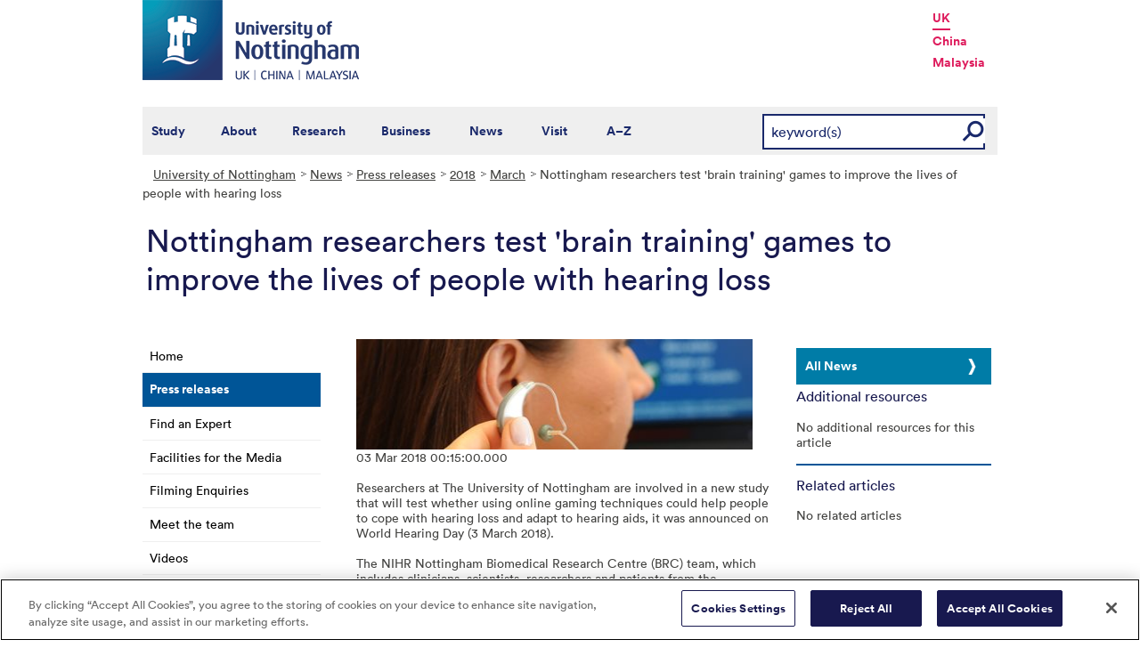

--- FILE ---
content_type: text/html; charset=utf-8
request_url: https://www.nottingham.ac.uk/news/pressreleases/2018/march/nottingham-researchers-test-brain-training-games-to-improve-the-lives-of-people-with-hearing-loss.aspx
body_size: 18974
content:
<!DOCTYPE html>
<html lang="en-GB">
<head><meta charset="utf-8"><title>
	Nottingham researchers test 'brain training' games to improve the lives of people with hearing loss - The University of Nottingham
</title>
    
    
    
    

    <meta name="GENERATOR" content="Contensis CMS Version 15.2" />
<meta name="Description" content="Researchers at The University of Nottingham are involved in a new study that will test whether using online gaming techniques could help people to cope with hearing loss and adapt to hearing aids, it was announced on World Hearing Day (3 March 2018)." />


<link href="/siteelements/stylesheets/variations/commsnews.css?version=9204729" rel="stylesheet" type="text/css" />
<link href="/siteelements/stylesheets/global.css?version=9599397" rel="stylesheet" type="text/css" />
<link href="/siteelements/stylesheets/variations/newsarchive.css?version=954120" rel="stylesheet" type="text/css" />
<link href="/siteelements/stylesheets/variations/uonblue-nonschooltemplate.css?version=9084789" rel="stylesheet" type="text/css" />
<link href="/SiteElements/Stylesheets/print.css?version=9320377" rel="stylesheet" type="text/css" media="print" />
		<script  type="text/javascript" src="/WebResource.axd?d=PjUm9HYMtFaBv1w8LgD13UIzsrcgJRMlHl1KVAzF2AgEiZAQn_RB8q1D-OpipawIamHu-r6UwDtePXpIVa2V6pnJ_gcL_OhkiR9WkXq50FLfVzbD0&amp;t=639039891107561243&amp;build=171154"></script>

<script type="text/javascript">
//<![CDATA[

if (typeof(window.$j) == 'undefined') { window.$j = $; }
window.$j.register = function(name) {if (!this._components){this._components = {};} this._components[name] = true;};
window.$j.isRegistered = function(name) { if (!this._components) { return false; } return !!(this._components[name]); };
window.$j.requires = function(name) { if (!this.isRegistered(name)) { alert('JQuery Extension " ' + name + '" not registered'); }};
if (typeof(jQuery.fn.setArray) == 'undefined') { jQuery.fn.setArray = function( elems ) { this.length = 0; jQuery.fn.push.apply(this, elems); return this; }};
//]]>
</script>
		<script  type="text/javascript" src="/SiteElements/Javascript/generic-showhide.js?version=9575992&amp;build=171154"></script>
		<script  type="text/javascript" src="/SiteElements/Javascript/SearchViaRedirect.js?version=9433015&amp;build=171154"></script>
		<script  type="text/javascript" src="/WebResource.axd?d=OozuXO3CZcznY5_HBlD7JEA9F2qGhlrX2IhwQFN-lrgXHPhEZ-7U6izA47dbImOlSiTgFs0MfMjS0MV2U9KsPmRtVPG6g9DO9a32a6Rjpgbh3OhyI3oSuowv6xRcWgMLgKWOyQ2&amp;t=637711427225386932&amp;build=171154"></script>
		<script  type="text/javascript" src="/WebResource.axd?d=dJpsuNwIlB8SqOiyKI8E5NW9X0o0Hp_bk2Lau5pP-uHonWeSUM4BQp0rnTdv7Pkz3MbZDlypsFTWpWUQ4oFf9x0eaV982p6pEygy3KfiKUAzBOiq2jnHgW4vO75CDvnCAca_nA2&amp;t=637711427225386932&amp;build=171154"></script>
		<script  type="text/javascript" src="/WebResource.axd?d=EbKF5YBj5urLPemy8r6DWgZPmLoHMtWQ7IVVgYLAAchuAN6HBVaHzcWEklWQlH210i0PVs0slT2-FU3qAcqfoCDAOjpUmySSucDo9Br9Wwz5xU2hc_JYnItHlP9FFy1fR3xhaQ2&amp;t=637711427225386932&amp;build=171154"></script>
<!--
ControlID:RelatedItemsasStandardList of type CMS_API.WebUI.WebControls.RelatedItemsAsStandardList has set the maximum duration to 3600 seconds
ControlID:__Page of type ASP.news_pressreleases_2018_march_nottingham_researchers_test_brain_training_games_to_improve_the_lives_of_people_with_hearing_loss_aspx has set the maximum duration to 3600 seconds
Cache Enabled using rule ControlID:RelatedItemsasStandardList of type CMS_API.WebUI.WebControls.RelatedItemsAsStandardList has set the maximum duration to 3600 seconds
Cache Page Render Time 20/01/2026 09:00:18

--><!-- OneTrust Cookies Consent Notice start for www.nottingham.ac.uk -->
<script type="text/javascript" src="https://cdn-ukwest.onetrust.com/consent/8d94c393-ee7d-4ad5-95e8-bc88408adffd/OtAutoBlock.js" ></script>
<script src="https://cdn-ukwest.onetrust.com/scripttemplates/otSDKStub.js"  type="text/javascript" charset="UTF-8" data-domain-script="8d94c393-ee7d-4ad5-95e8-bc88408adffd" ></script>
<script type="text/javascript">
function OptanonWrapper() { }
</script>
<!-- OneTrust Cookies Consent Notice end for www.nottingham.ac.uk -->

<script type="text/javascript" src="/SiteElements/Javascript/aadatalayer.js"></script>

<meta name="viewport" content="width=device-width, initial-scale=1" /> 

<!--[if lte IE 7]><link rel="stylesheet" type="text/css" media="screen" href="/SiteElements/StyleSheets/ie.css" /><![endif]--> 
<!--[if lte IE 6]><script type="text/javascript">document.createElement("abbr");</script><![endif]--> 
<!--[if lte IE 6]><script type="text/javascript" src="/SiteElements/Javascript/jqueryifixpng.js"></script><![endif]--> 

<link rel="stylesheet" type="text/css" media="screen" href="/SiteElements/Stylesheets/Responsive.css?version=nocache" /> 

<link rel="image_src" href="https://www.nottingham.ac.uk/siteelements/images/img-src.jpg" /> 

<script type="text/javascript" src="/SiteElements/Javascript/global.js"></script> 
<script type="text/javascript" src="/SiteElements/Javascript/internal.js"></script> 
<script type="text/javascript" src="/SiteElements/Javascript/uon-ui.js"></script> 

<!-- Responsive LeftHandNav. Load the plugin --> 
<script src="/siteelements/javascript/slicknav.js"></script> 
<script type="text/javascript"> $(document).ready(function(){ if ($('#main').length) { $('#NavDiv .sys_simpleListMenu').slicknav({ prependTo:'#main', allowParentLinks: 'true' }); } else { $('#NavDiv .sys_simpleListMenu').slicknav({ prependTo:'#toolBar', allowParentLinks: 'true' }); } }); </script> 

<style>.async-hide { opacity: 0 !important} </style> 

<!-- Google Tag Manager --> <noscript><iframe src="//www.googletagmanager.com/ns.html?id=GTM-TKR69X" height="0" width="0" style="display:none;visibility:hidden" title="Google Tag Manager"></iframe></noscript> <script>(function(w,d,s,l,i){w[l]=w[l]||[];w[l].push({'gtm.start': new Date().getTime(),event:'gtm.js'});var f=d.getElementsByTagName(s)[0], j=d.createElement(s),dl=l!='dataLayer'?'&l='+l:'';j.async=true;j.src= '//www.googletagmanager.com/gtm.js?id='+i+dl;f.parentNode.insertBefore(j,f); })(window,document,'script','dataLayer','GTM-TKR69X');</script> <!-- End Google Tag Manager -->

<script type="text/javascript" src="/SiteElements/Javascript/gecko-cookie.js"></script></head>
<body>    
    <form method="post" action="/news/pressreleases/2018/march/nottingham-researchers-test-brain-training-games-to-improve-the-lives-of-people-with-hearing-loss.aspx" id="form1">
<div class="aspNetHidden">
<input type="hidden" name="ScriptManager_HiddenField" id="ScriptManager_HiddenField" value="" />
<input type="hidden" name="__EVENTTARGET" id="__EVENTTARGET" value="" />
<input type="hidden" name="__EVENTARGUMENT" id="__EVENTARGUMENT" value="" />
<input type="hidden" name="__VIEWSTATE" id="__VIEWSTATE" value="k8wm4qMldybDVzXrnZ2O+JR8wBsiudKQgjIwVXYb/[base64]/spt5PYvBOcKfdWrTk5vu2XaSc77aJuAVEQxjvkiDQWgeiu/[base64]/L3rZtYA0wOMdp5tr3QnEv0XVrlnV5/5IzTrjXIGE0ekhW2HfRFxT80wRrx5Ow6HREWau77jr33WvVdUqDkjCc4zBTrHoKmP9wDWlrk088ucL+7W5ESFemj3FTCJVnyaG3iVmGSTgF5li3t4GcmYzOyylWanvZ26JLnbDbJuBQIx5Ulnt7X8sol9ZsX3xLEfjc/S3oBQmFMEhjKBXaALhMiN9gSUm1z/EgU7mzYpBHdgI9+wevK6UvlMKWImIEtV94LEF0j52otpFDaHbfPUkBP0aKxxGKt4fVyB/kOSnrhy2vbuRzi4GYYrmBdPH2Iu2gLx7FOG5kTquHtVwoq+MOvhq4B5lHduSbdw7OlQb4JRyR0QFUvrLyIhLFBLvk2GrgPnddekU/duh5uJIRdoKNpFTGHCuhlEuexAmBM551nOBgk9ijMPv/ROmO92m+f5Z7CKBsI4wCRsMwDdXulmmhb5MavA2V3RMQJgHdxw469OvYETY2MWIWtJM7ZDKteUe5YT1Lka62+/warr4j/[base64]/xwgh0AoZZtYX1oEWSMQHmbIZOUse2qRJUnivQXJb8j2ihRIndIzXjoe/1ttkgoGY5wfFm+Acs3VX8Oz7ec7lhw0NjJ7tkaADAdejDkzhjq3y80QVfdFKUjzUSvBvoDX5TusPZa3EV/o1EAsPd07T6YEBh8xniFGDsgTmQozEtsR6yOe6LhdOExmMF+dcSXvWLzrCnDJSNGfoWTVj0e7XnqJnlZBPTZ3OUbrSIJ8TNNPFlG3SowReEu+JYiF4rMUBcKsADYkcuBnBFSSAVaFoPvvYNVQ2bqcO7VShED/1z4aafZQeWBanVyuOdjGTLHrIcMNx7vZeKhAuE1MrU3dJ4Ypg4SCItLDadW2iP37p7paYKCq4vTVViIpeGEWwDzAigctlSFeVODMoMA9sAqsdptDacsTGtE6wAroM/wRJIuq+jpbUdZnhQTc3L6GVgSio6oXx1E8tnH9UiEyxQ2AapTB+x/5MCs3zZCNEkCcAVDEVistv/EIptyhuPdnqdyfk6H+379o6xRWdi6bwuD93r+Ym1CzqivcZBUq6pGUfPfjjfbnLXkPbcgjkzmTZJZSmNCuxdL23psxPbZdfbZXI7m8iWY9Hx86b/vbvdL8S38PlfGPhsQgXoUhWEY6xVoG906rG6sctFacryQ+CENe10idugM9FI1WA4pqxyDl2tPRIIZ3SGZsWLN25YNmP7/s8bqfN6lsfw20Hf8XvD9x5NpvLJP3HDZw3TPhPcXJBdynIqZP2ikbTiA+BXccn3F1BhckxrfYqx8moxvGPxqTI2jdKLPGY23XMVhhu7DFftphi9wCrrCp7e6428bWyPD9RUoRXqhPlX97l67bNQG1D8ZfMwZBhhiRUIxJcAPsxozynt9L+IwhxaSHckprOdVG/05B+x95BKlkYvcr65qmr8UzihdGGi7FSbC8aGGSQqKvJXybLMKHRyieEcrkegoujVJh8yQ+JA4tKBsAsiHJXjWcFR63UcxC/LEpdeJ1ScBwPLWUG1qkaQe5g8KQHonZMMz3hj8sWTBFBcZAQy8FZ+3hDWyyZTN1t1X+tI6pkmJ+/[base64]/qTSkn5vK/Ah3oljleTs2EQpATX8QEMhAO18Ut3M/Q08jfVtFU9cBcB/SGxNlaQcnaqpmlPWuxdXIg+RZyVPXIdCaZJSbnaLwdngHbAuCUoCD71HVzbEhUC4UMWmx206zGK7jfFJC8hJv9iD/3SfBoAagHIGMOhczq4iW9i6HuO7W6NBGUYc/H4b3LFneIP0v7G9za/UtYoFEgY7ClCI1h8n3jkh2d52CbsIP4lC5xJumfltfLdvhG5GiV6OenOX8FEAT8HJ+kCgxA1V+ZkUgeMemrzv+ZKZbchK3N8+nYJtXbaGdQC48rBhXiIXkHn7T1Gb4y02MC/sLAhhHflH6OlzQ1CXfTQW91F2DDD8ZpeLkEaq2sHUTUwmtk5lpUKv+FOdz9buWleOHL4soSZho0u661/UhTbBTQMdxbKe6QUJSTNTx9WARVFRTMZ3MHGtzH1G07Tb5pgyaiRxFKQgVPSj7PrKUaSSDw4VTrFluMxut2a4FQJMi27v/gCD75yPJW0YZFlm+O0V71EeEPP/mb+gJ8mCtzopoRD+akDHQkeiQGyP8j1+4jnBM0z/SUuMxFrYBpB0aOq9IriDrsR46fHiiuv26VOCeC1EA27p+YzQIzyTBPZrg/h72u2waqsY/4OY94nq3JL6TeqfRY9gxbOA+S834mqRJai8gEpRqCHnAsOXCL2f9NGufuTHg7dDdvgRe1mqGjqR5DCOtWJ80E3QPStT3V9NRV/3TgUfiQrAVLRLB+27Kg++UcYQiQtTgsTrDocWgAr2qTqMuf29n3qi8jWYULLMg16mux8GEM1dTR4pNjzFoFijm+lHg/3hwVsFugfuNOwXYs/PlYewwk0rH1TwPkPA0CAnlx7dh0Z23ShIJDGM95l6JCYL7KGLe8CXQOJTetyHP/EhJwfZc0xfgirmTK2cJf1bg7UTzZtkzDrbMhrtZsBzKHhV9dSgzCnBbjHA9Xp5WQlJPreFVUpfa0YOA6A5NRq53kVBJhZNniojpz0bZ75DySk1m6byX2kItmMr87TMVDrkcgonLVvWY43Jma3CbEjZ3tyJZS4DqonU+UXGIEeZ1+OOxY5wQpCHlCCp7io/34CdinlyyrZW8s/BfljA8EKZn9LGRZ9sB27EM6TuZY4XEJzY99YKaPuxnOmRw1jQYzziJP0CTNT7WG44ISi8oR0qQwCPE+n+i6QQrG0Qa2A324/AgMHc3UonWmC1nkb9D34gNTTwLwWCzM8xYzeDosleEvUTLU/s6ywE6q0gQOY8scrzj+nQ0XPkl4qWWuZ2D7w3cZK9XPEPwbR8YyCe6/LbNrl9qMcjxxLa2av+GRQYuhLLkpALv/15dKGpccWBpnixwQSVsc8am4lrUp6wVKdqNfhomy16GotINUObjobqn9cBO+4z6eJv/GsAerfAWSKDT4zurenIY7cLyEWfU2rErlHAMqX+H8Vfj2z3/6aXC2FPnofQNdJzYia0THsVCCIhaaygRcKyoyPGhpMXGOWv98vECp/CJ0+77x3wYXUu+UO9AIlCjfl1xFi0Vf3uDEi17kwlcXEOhSq8ALoR/wmCkIx3r9pe0pDV+lT5GYSvtsaOaR2ZStnNKBU/[base64]/xtchh5+mvBzg/h0xUgdmve/FZNr2mIBD9N+/0fbanssf0c2vTu9Otxf8FCxU+WB+6PpISu1w8hj1RTY1K0Zo5fF1IRiPqAUfDTvPDPhWxcRGlG371wT+TBc97Z7FX5XzO+9ltiOUHCWjrHiKiCjUZhdlWIVoeOyWIRz+3kcv/g/tjkuLr1bJRXFElU4a/[base64]/RvgPHXGDUVWOqA7EEfSWvcXLJGsS7A88ckr/6x0/Kzfwbbl8O6ac2sAhOUW/TfM0dPj6i8ISCccFf3BQqoMgtI7RaMDJqejLwLOMTJhCoM/0K/JSQBXK13CANR9LYr9Mz/Bk3N9G4JMO5w7Z/vJIsFxNmpExUVm3hJIDXbixTzKZoC1EzjG59c5WCvn1MeScMCDr+JSeQjL1O40apGZGXLo69gqc9Ml18HX6SZ4QVWkwqTF8GG413tIup/bwn77aH+L5ROjuUNK8oh8XG35Y22fAKrJLwkU+XXjsPMsr5RnjmJtE3qNUpHw6DuhWxdJcmH/EmgLgUsweOCTydY1ewBMOr0BWNqYxaN+dJWFT5U89wpvlkyAXLRmolFVfP69WACHq4/FXlM8K7ad0d9we9gqKMVSnCHgrVf5nhClFGzG3Q+CzRslAzfAGEDzWlSLymg/ssygQhWNFaYGV5Gm+bTA1DP5I6nUmh9mC46Pbe6ccCTBymbWQX1hkHBwBqYOPNzRvh5fS9iltM9TDePpPcgQhBrLGtmfwv69Dx5rNuFZ+lM3xFXLFnHq/TSBgO7V/[base64]/T4ZrP/7Rs6gwn24sUe4f4LoHr3BXC1ENVpubwls8ODGT75R67a+X4On/s55pBZJFVtIf2kaxcFUCKA/SlMBARjecHZHD5xsREzgjYJq5c+r4ISv3UcABILeIqRvp8AvRpoCfjjD0X6wgBUEyN0oXEZrMiMrJUcjo/9sEVljO1TqNxJWYhDs8D+o71FdkhUD6Tga1IQIMI0VZ4GGFwQNbg7BcLNvmgrZEERHk7TNXqP9utemdwq/kzs+JaIKcfxQnM/fiLk2AX8Oq+AVPp8mHpqbZag/Gx8UcOZvWQfT4cf/alzfo0Nz0SHuqEUTXU/exZv2vT9eav9bOwmLY/2Gd8/pBC7qGVroMOe5ahxsBpL4LqVuRJDUizIQxEfGUvLEY/Xi/n9aJ3kpp0i8Zf+Eshyh5GErQx2Ge0QKxM0otTVeX4Pg/RQIH49YdfofCoTPR6e4cnBsqJSAJ3dvM4Z6+lFlJi5iFuRJiv8oXcf1DeL2x3BcNgrtoMO5dENdzvfuowymQlHFugXHR7dskel/olJsdm5lh5e/[base64]/g/iJ0a2hs2m6DqK30neSzlVES7w/lSrm4OHeJb+LiYdw1jCRuUomVZQX7tIjPf2oWcoNAq5D3HvASONpYqLBHTPK6gwiHQOytLBsrJkSgev2fSihUFGztnkNI/7EnwfIC5bh6Q6+Twt8WGIjSMgi02gGaZ0Ci1cWY6lY5h/fhgzMLvA2ZnETy4CcJFhmUlM+kuA4X3wysM8Cnyk46WspyKuD8mPO9/4BLdIJSE/13dDXhog+hl+xAT4CYMP8LF3PG+xEP8fkAsLZl2vH1gEsCpr3idOi8psQ/bUwNwsoDSyB3yueRbMddTMO+ZOV5tfqueMV9zDgHxGgkQ1BXAKlXZVVPskIa1Qcc/Zpon93m+grxiQNBSjrRBH9Ck1JpDoWc02WKOowYqytsrIg79QrgmVldr3/BAmJOgna551/v9C73dRpP6/[base64]/dnQv3RDGcyp6rpXBZxQMSx3bH9Zkg3+Vt1n25Mc2i7zS1gAm7UVA58M8Hl4FsNWUYIMaO2dshjUkYhieKVRhH4pOO4o2rvWTIo0WiUAT0lcAcFRVeASyEmGjqL+jgbIp8hmMx2/2l7nsJ7fLkn6ytXbBgVdvqTzOY0MmCc+N09zjW89v6mqg5D5oj45gon0u9uQQnILf+g7A2181GD6uww1MSnoKYAoAdPeTZ6AL438ys4GBcP3/c1UEg9EIa1YPTjqS6YVe6uLLxsMWwVVg9lInGpGrSJXJjFbFT4atjtiBcgOMgT4e9F+HKHOdwF/NupZAW3/CibjpvmZl6iNtP9hsWTX9E11yHQ7oj4wvcPJt/7DP3QPWtnE7wK2D8QDPiXUcQBn4rPc1LMG9NI4v4mUaZvFADLA7faKCYklIdK/zbE7Ll6i2d6DQJfS/CSeWT8YeQtescd9ozi3Nw3T/j+Kk4yo9zqCuo4nMKYXGOhX+e+vOZJhnWt0szW8XrXbB6QQPHg1Ub6GXJNTbQWYiSbGyaeB/OnRjqAFOwTLj2ORynf53Bf92MlIqUCCnuqHEQmLCDmJu+ZRgfLL3zYu6yU4lWveuROEx41iTVSHSh/KZPRgYRoazlsn74hWkkUNQFDL1KEj8N58aDJEYEfjhCXDt9zyr+dwOkhE1yOPdSTTarDKErGhkrVUTyJ/eP0rhIi7Qe0uCx2RmJbyuJw5APu83klCqXE90CFA5geYlwieQgkYa+MeLMfMA1x6hISTkxcNbnxzcc3z7gF4qUm9/2vtAPiveCn3oQ5+dpTz3hx7re5KyALS9utoWdEZokaJ00pkI6MtPph6YpVAFtp+WJm8KusMVxu7dUYrFn6bv8TFBK5Ci/H/IVcg0CAXO9gLQW+TVJuKOG248YcWU8oKXwAe+EdvIHu3mvtZdHvFVlmBYMgWA0cGOfUsQPY3HE7p46WvMrr2JBi9/iLvvI2BK7zO6B9SZiIRbR1pit+ds5VxcF+Upe0V/Ku6/+JPFHLcHdUXfc4Ma7tZMinoLmk2DLYVoz9qBpq23vLa7TLSO3pywgYFFPulUSmQfVHt+SNelJtUJEhlBJ9vnuJ92UIam/KyKmYoGXjHhBu4ZXzSAzQZmPR6CZC5Mc/yBYeqU6M89d+1DMCuNu7G6J32LiM+H9qq0DGi3cQi9mT2i1hdsa4O/FVClOwR2MfFHRKL3/qOFJyQ1SCSwEPUcq2Jwbxgc4ZmYYTBkDuIrCmaW0nw39kF9IE002cJI8d6bJSAr/lqJKP4O3KR0k3kyNu5BFBSxXlTjz/r/r67rtCh7K3Jv0U8zR4dCHNPlZFNXT9Q4Q0BQN8oHyl060WuA2Q1TVsWy8UhrLknkwMMh0EfT+x/jBb4Ij4m3eoC7JIgAq0nbw5c2IqCMyaVuSfAuyPfwc5K4B8AZF7weiR4iJFQgDCIEJO8x4AAcnP3TQOsvdyHmlMAWeHACZgubZ6yItsK/LFZ9Ev++kdLfa1eyll+4nr3DVnGL/1xVhC0alXwcHYHqWeCGrztRl5arl890Nd5CLcQKD+kcyWM4/VAKgJfbgdi+AaXii49oQgGcl7bAbEIgbdUuZRht9B0zZe+/WmYPtofSaKiIRiKTeve95Rs/9zOwQVJ7hO4vOZ4y9i33HxAmcGCLMVB7vN/iQjObPaV/wW+RG2rYuMM3NisKRy9LJrjo9qiymzBiLzbzcJ04DGOO5CPBYmAwFSq5/RLbXBlc4qxWbKgdRnxY7+Y7ZFgOkHCLBWYRuLqa15gUNPCfZe8nIA9R2mh7kWPIL7gYYm4hyyGu7qxePfNVYS+VfsvXpKafAKyVUNViWfnB+4tv3FBISLouBf8Z/+jcL9xDhs4/a3Elpl+PFV4dWNCLRrzQrDa4szBvBDPdGAQygOmT/[base64]/nB2bhxtLgiDOMTNBXu/3krco9WsxzRbNFinwBOJgEWWPHfftpN6A2T4cbsrLPRW4GdNJk6VqMvs9y/iAh+a7IhaBTrntzIoyYarSOtY2xm2Dn+mseroI2I1Bj7w/4kK7oS8/e5HAxM8L7MX7e83wyUBwIHv9T0TaUudEQ19KzC0+0kqF4WFQNrsbBTnsgoTgNkR6Z+0xwM+mDkjdGaCUWDdD62iJZDbkGvFn8J/DWOv1vIax6gV2a7rhRxBxlikMdGi8G9K9j5uVqcJKNdUIjL1q6CqfpDwgPlS60ryDL9djHM9QuPz7nTGmyyQuCJiWk238hDQZKDxZDS/Gg+gwlV7LeAzYbN2sVIimjZzv5+mEIpP+5uCjh3odDmuy/kkcspeSsnJUq777YOavuDEEp+JwTP7qLmYRXr9ZeWiN0gci36i2DkoN7Ekvn7HHTFZEYqiibjlguODKOWN94gkIemevWnzRHG3Rmo4w52LndLhzIJvcocPWd8tzNecfICEU6jNCod+I6cYMhK3osWU1yPAAvJmk/wsaZCgNSvCP9zQ/taia0rmt5nwcWXao90H68ILCvZbl7xdQ445BWTO3oJVtST/VwgyJrICdH779/YXRe0qTcHraS/QlT0Sip7UrF7+U+DgMS4tuCU09L48Ds6ihwJnVW8ZnDok/YmzTwUNAYZioH1FhCejAErY7QXpWX3oIPtczDxatJg/IqDppf1WCHVp4h5X3H71fKzzgD3u6ht4IW36bGwYCZDGD263bTieehzhkwVFvn4XYR16cccFQD+k3LjmOZSKuNWYxbM2s1tuDalz3U4TZ5KF4hT0g7YyQxjEp4WmZJHVN2NfcFys5lq1pQjltO+WcN8GMlS+rTnXgUyqU8fcDtt4VwIl8wT3Fe0IyjwspOlJOSMIq2/H+1OpshIWmJn3LzaM5qwaqUERFFn9UgUusO3o/Wtb3NcZQ4mbB334zFqjLM5ETJgWvDnnoetINJBY4iG/esvD63oluEvm3K81xJJ+RhtPpoy8KVKRv96NtzoZpWh2CWcljiaMAXs4B0Qqqc94SBC3YeIQN2S/BAgfVQAo7b2gzP+e/7mWDpK73ZUEVTlBjVPoLw86Raw8yw+s5K6XI13XiTbcBxXZnr90PCrjJf+SZgZKBOSsZrW9NWZXI3VrRN82AZ7xncCX2FA9+2p5M2iwrklvB++wV2svqlAdf0Q5QSX7htyDkqmggIPjeaMLvFE35nFH9DNqq4IzFws9e05my6CmUrDn/218JlsD36d+UAeRuhQCv2wzOZFPLK9R9mYJsMeAc/5BuRrPTkHqRNoVp10nxFlQ/Zgrny6u23OayTdJDugWsEIdpyM2LlZfNHD6RBLrSr3aOTsWKZlw/sMA46s+1kI6Bp8exrPCRwTpngKk0ZAEvHqLAIK72VI3mKAdSc+lai4NUWYtOOxrNEWI6KzxP14FgIvJbn43VHmuTPsddBiQC50s0HiiiKnPfn/rQJVbtvHGXNsJrWF8kQKKZ39M4ryCOhG9ebG3H0KaZuppfj4Vq2gXV87/rDiS2+89T1JNL+48XtwQSNTyQCcZomSpkYJpevWOOpC/oHGry4GiZD1rm8w1FckHT7wk3mB/kg36E07rV9imBLkzafr0BPZLUMdBx35n/r3m0mFycL38HL0Jsae+fEOhQzTFNM60UOihKk/5hy/9Rgjia7//guXdyzGsCTlO955cTuRYo775Mvn92GvMJXElr2h1DcQLuacfcJAwx/0wTkLP/W" />
</div>

<script type="text/javascript">
//<![CDATA[
var theForm = document.forms['form1'];
if (!theForm) {
    theForm = document.form1;
}
function __doPostBack(eventTarget, eventArgument) {
    if (!theForm.onsubmit || (theForm.onsubmit() != false)) {
        theForm.__EVENTTARGET.value = eventTarget;
        theForm.__EVENTARGUMENT.value = eventArgument;
        theForm.submit();
    }
}
//]]>
</script><noscript><p>Browser does not support script.</p></noscript>


<script src="/WebResource.axd?d=pynGkmcFUV13He1Qd6_TZN39qq-b5RNwbCV5iMpxektaDPrW5pfPdakycwD5GmjQpYMnpw2&amp;t=638628243619783110" type="text/javascript"></script><noscript><p>Browser does not support script.</p></noscript>


<script src="/ScriptResource.axd?d=uHIkleVeDJf4xS50Krz-yArUyBtZItU56L3hH-k23K6FJvIsXVuOb-z1ooga0jaUkRooKviCygbEc5J_EOJECV6uViefdpsxmFI3fUcHWglFoetu6uSA-RoPKY1Sg5TH_vVpikgdMrFoqckoQu_cutVenTw1&amp;t=2a9d95e3" type="text/javascript"></script><noscript><p>Browser does not support script.</p></noscript>
<script src="/ScriptResource.axd?d=Jw6tUGWnA15YEa3ai3FadPC_4v1Cb2oVrWWTxa_EzCgJgKUUoWsZiV5KVqVc29gVdCvmf6D3opGeAMbR2ht0hbGuth2b8xxBOBpC_X971jKyKAHPuGBo4mO2IyPCZFIS7gCDdSupyHcBlS3BBkR2ZOjg6Ws1&amp;t=2a9d95e3" type="text/javascript"></script><noscript><p>Browser does not support script.</p></noscript><script type="text/javascript">
//<![CDATA[
Sys.WebForms.PageRequestManager._initialize('ctl00$ctl00$ScriptManager', 'form1', [], [], [], 90, 'ctl00$ctl00');
//]]>
</script><noscript><p>Browser does not support script.</p></noscript>

        
    <div id="wrapper">
<div id="container">
<div id="pageheader">
<div class="sys_inner">
<div class="logo"><a title="University of Nottingham" class="sys_16" href="https://www.nottingham.ac.uk"><img alt="The University of Nottingham homepage" height="90" width="243" src="/SiteElements/Images/Base/logo.png" /></a></div>
<ul class="campuslinks">
<li class="sys_nottingham"><a class="sys_16" href="https://www.nottingham.ac.uk/">UK</a></li>
<li><a class="sys_16" href="https://www.nottingham.edu.cn/">China</a></li>
<li><a class="sys_16" href="https://www.nottingham.edu.my/">Malaysia</a></li>
</ul>
</div>
</div>
<div id="nav" class="sys_cf">
<div class="sys_inner"><span class="sys_menu-title sys_menu-toggle" data-text-swap="Close Menu">Main Menu </span> <div id="menu" class="tempnav"> <ul style=""><li> <a href="/studywithus/" title="Study with us">Study</a> </li><li> <a href="/about/" title="About the University of Nottingham">About</a> </li><li> <a href="/research/" title="Research">Research</a> </li><li> <a href="/workingwithbusiness/" title="Working with business">Business</a> </li> <li> <a href="/news/" title="News">News</a> </li> <li> <a href="/visit/" title="Visit our campuses">Visit</a> </li> <li> <a href="/utilities/a-z/a-z.aspx" title="A to Z">A&ndash;Z</a> </li> </ul> </div><span class="sys_mobile-search-toggle">&nbsp; </span>

<style>

  .search fieldset label.visually-hidden {
    display: block;
    border: 0;
    clip: rect(0 0 0 0);
    height: 1px;
    margin: -1px;
    overflow: hidden;
    padding: 0;
    position: absolute;
    width: 1px;
  }

</style>

<div class="search">
	<fieldset>
		<div class="sys_pressanykey"><label for="rSearch" class="visually-hidden" aria-label="Search">Search</label>&nbsp;
    <input id="rSearch" onkeydown="javascript:return onEvent(event, 'https://www.nottingham.ac.uk/search.aspx?q=');" type="text" value="keyword(s)" name="rSearch" />&nbsp; 
    <input id="rSearchSubmit" class="sys_submit" onclick="goTo('https://www.nottingham.ac.uk/search.aspx?q=',document.getElementById('rSearch').value);" type="button" value="GO" name="rSearchSubmit" />
    </div>
	</fieldset>
</div>

</div>
</div>

<div id="internalWrap"> <div id="internalWrap2"> <div id="secondaryBgImage"> <div id="internal"> <div id="breadcrumb"><strong class="sys_youAreHere">You are here:</strong>&nbsp;&nbsp; <div>
	<a title="Go to University of Nottingham from here" class="sys_0 sys_t9259776" href="/index.aspx">University of Nottingham</a><a title="Go to News from here" class="sys_0 sys_t32075" href="/news/index.aspx">News</a><a title="Go to Press releases from here" class="sys_0 sys_t32075" href="/news/pressreleases/listing.aspx">Press releases</a><a title="Go to 2018 from here" class="sys_0 sys_t32075" href="/news/pressreleases/2018/index.aspx">2018</a><a title="Go to March from here" class="sys_0 sys_t32075" href="/news/pressreleases/2018/march/march-2018.aspx">March</a><span>Nottingham researchers test &#39;brain training&#39; games to improve the lives of people with hearing loss</span>
</div></div> <div id="pageTitle"> <h1>Nottingham researchers test 'brain training' games to improve the lives of people with hearing loss </h1></div> <div id="holder"> <div id="internalNav"> <div id="NavDiv"><ul class="sys_simpleListMenu">
	<li class="sys_first"><a title="Go to Home from here" class="sys_0 sys_t32075" href="/news/index.aspx">Home</a></li><li><div class="sys_selected sys_currentitem">
		<a title="Go to Press releases from here" class="sys_0 sys_t32075" href="/news/pressreleases/listing.aspx">Press releases</a>
	</div></li><li><a title="Go to Find an Expert from here" class="sys_0 sys_t32075" href="/news/find-an-expert.aspx">Find an Expert</a></li><li><a title="Go to Facilities for the Media from here" class="sys_0 sys_t32075" href="/news/facilities-for-the-media.aspx">Facilities for the Media</a></li><li><a title="Go to Filming Enquiries from here" class="sys_0 sys_t32075" href="/news/filming-enquiries.aspx">Filming Enquiries</a></li><li><a title="Go to Meet the team from here" class="sys_0 sys_t32075" href="/news/meettheteam/meet-the-team.aspx">Meet the team</a></li><li><a title="Go to Videos from here" class="sys_16" href="https://mediaspace.nottingham.ac.uk/category/News+and+Events%3EResearch+News/20650171">Videos</a></li><li class="sys_last"><a title="Go to Blog from here" class="sys_16" href="http://blogs.nottingham.ac.uk/newsroom/">Blog</a></li>
</ul></div></div> <div id="main"> <div id="pageToolsTab"> <div><div class="sys_right"><!-- //--></div> <div class="sys_left"><!-- //--></div> <div class="sys_inner"> 
<ul class="sys_right">
 <li><a class="sys_16" href="javascript:window.print()">Print</a> </li>
 <li><a href="mailto:?subject=Nottingham researchers test 'brain training' games to improve the lives of people with hearing loss - The University of Nottingham&body=I%20found%20this%20great%20page%20on%20the%20University%20of%20Nottingham%20website%20and%20I%20thought%20you%20might%20like%20it.%20http://live-uon.cloud.contensis.com/news/pressreleases/2018/march/nottingham-researchers-test-brain-training-games-to-improve-the-lives-of-people-with-hearing-loss.aspx">Email this Page</a></li></ul>
 <div id="SocialButtons"></div>
</div></div></div> <div id="content"><a id="TopOfPage"></a> 
<div class="sys_twoColumns_7030">
<div class="sys_one_7030">
<div id="CommsNewsImage">
<img alt="Hearing aid" height="124" width="427" src="/News/pressreleases/2018/March/Hearing-aid-Cropped-427x124.jpg" />
</div>
<div id="CommsNewsDate">03 Mar 2018 00:15:00.000</div>
<div id="CommsNewsContent">

<p><br />Researchers at The University of Nottingham are involved in a new study that will test whether using online gaming techniques could help people to cope with hearing loss and adapt to hearing aids, it was announced on World Hearing Day (3 March 2018).</p>
<p>The NIHR Nottingham Biomedical Research Centre (BRC) team, which includes clinicians, scientists, researchers and patients from the University of Nottingham; Nottingham University Hospitals NHS Trust (NUH); and Sherwood Forest Hospitals NHS Foundation Trust (SFH), are about to start developing new online training packages, which use techniques taken directly from the world of brain training and computer games to improve listening and cognition for hearing aid users.</p>
<p>Although hearing aids substantially improve access to quiet sounds for people with hearing loss, hearing aid users often continue to face difficulties listening in background noise. Working with software developers Ounce Technology Ltd, the training 'games' will be specifically designed with patients to help those with hearing loss listen well in challenging everyday situations such as noisy environments.</p>

</div>
<div class="sys_GenericQuestionShowHide sys_CommsNewsMore">Click here for full story</div>
<div class="sys_GenericAnswerShowHide" id="CommsNewsFullArticle">

<p>From 1 October 2018, people attending NUH and SFH Audiology departments to receive hearing aids for the first time will be invited to take part in the research.<br /><br />Patients will be randomly assigned to either test one of two new online training games in addition to standard care, or to receive the existing support and advice from audiologists.</p>
<p>Those testing the games will be asked to go online on a regular basis over a four-week period, during which their experiences will be monitored.</p>
<p>Researchers are aiming to gain a better understanding of how practical it is for patients to use the games at home and the costs of providing this type of support on a larger scale.</p>
<p>This feasibility study comes on the back of a growing body of research, much of it led by audiologists and scientists in Nottingham, that computer-based auditory training provides benefits to listening and cognition for people with hearing loss. Using online techniques also has the benefit of being accessible to people in their own homes and communities, without the need for additional visits to hospitals or clinics.<br /><br />Dr Helen Henshaw, Senior Research Fellow for the NIHR Nottingham BRC, is a Cognitive Psychologist leading the team who will carry out the study. Helen believes this study is an important part of improving quality of life for people with hearing loss, like Susan Bailey.</p>
<h2>Day-to-day improvements</h2>
<p>Susan is a hearing aid user and public member of the research team, who has previously taken part in an auditory training study in Nottingham. Susan says: &ldquo;The games were easy to use and easy to understand with instructions provided by the research team. I looked forward to completing them each day. Before and after training I visited the research unit to complete hearing, listening, memory and attention tests. After training I felt I was performing much better at these tests. I also noticed improvements in my day-to-day communication with others. This experience will give me valuable insight for assessing the patient experience in this feasibility study.&rdquo;<br /><br />There are 11 million people in the UK with long-term hearing loss. Hearing loss isolates people, cutting them off from colleagues, family and social networks. Currently people with hearing loss often receive a hearing aid to improve access to quiet sounds, but little or no support to help them overcome the difficulties of listening in noise.<br /><br />Previous research has shown that as well as the amplification provided by hearing aids, patients benefit from the development of speech and cognitive skills (memory and attention), which can work together to improve their listening abilities. The Nottingham feasibility study will test out the practicalities of using games specifically designed to stimulate speech understanding, memory and attention skills, and how these might best be provided by NHS audiology services to help people with hearing loss to overcome the impact of hearing loss on their quality of life.</p>


<p><b>&mdash; Ends &mdash;</b></p>
<p>Our academics can now be interviewed for broadcast via our Media Hub, which offers a Globelynx fixed camera and ISDN line facilities at University Park campus. For further information please contact a member of the Communications team on +44 (0)115 951 5798, email&nbsp;<a title="Email the Media Hub" class="sys_16" href="mailto:pressoffice@nottingham.ac.uk">mediahub@nottingham.ac.uk</a> or see the <a title="Register for the Globelynx service" class="sys_16" href="http://www.globelynx.com/registration-0">Globelynx website</a> for how to register for this service.</p>
<p>For up to the minute media alerts, <a title="Follow The University of Nottingham Press Office on Twitter" class="sys_16" href="https://twitter.com/UoNPressOffice"><b>follow us on Twitter</b></a></p>
<p><b>Notes to editors:&nbsp;</b></p>
<p>The University of Nottingham is a research-intensive university with a proud heritage, consistently ranked among the <a id="wurs" title="Go to the QS Top Universities website" class="sys_16" href="https://www.topuniversities.com/universities/university-nottingham#wurs">world's top 100</a>. Studying at the University of Nottingham is a life-changing experience and we pride ourselves on unlocking the potential of our 44,000 students - Nottingham was named <a title="Nottingham is University of the Year for Graduate Employment" class="sys_0 sys_t0" href="/news/pressreleases/2016/september/nottingham-is-university-of-the-year-for-graduate-employment.aspx">University of the Year for Graduate Employment</a> in the 2017 Times and Sunday Times Good University Guide, was awarded gold in the <span style="text-decoration: underline;"><a title="We are gold!" class="sys_0 sys_t0" href="/news/pressreleases/2017/june/university-of-nottingham-achieves-gold-standard-in-tef.aspx">TEF 2017</a></span> and features in the top 20 of all <a title="Read about our top 20 rankings" class="sys_16" href="http://blogs.nottingham.ac.uk/newsroom/2017/05/16/nottinghams-hat-trick-top-20s/">three major UK rankings</a>. We have a pioneering spirit, expressed in the vision of our founder Sir Jesse Boot, which has seen us lead the way in establishing campuses in China and Malaysia - part of a globally connected network of education, research and industrial engagement. We are ranked eighth for research power in the UK according to REF 2014. We have <a title="Explore our beacons of research excellence" class="sys_16" href="https://www.nottingham.ac.uk/world/">six beacons of research excellence</a> helping to transform lives and change the world; we are also a major employer and industry partner - locally and globally.</p>
<p><a class="sys_16" href="http://www.nottingham.ac.uk/impactcampaign">Impact: The Nottingham Campaign</a>, its biggest-ever fundraising campaign, is delivering the University&rsquo;s vision to change lives, tackle global issues and shape the future. <a class="sys_16" href="https://www.nottingham.ac.uk/news">More news&hellip;</a></p>

<p>&nbsp;</p>
<p><strong>About the NIHR Nottingham Biomedical Research Centre</strong><br />The NIHR Nottingham Biomedical Research Centre (BRC) is improving the health of millions of people with common diseases like asthma and arthritis. We drive innovation in experimental science and translate research into breakthrough treatments, innovative technologies and new medicines. Our world-leading research is in:<br />&middot; hearing;<br />&middot; gastrointestinal and liver diseases<br />&middot; musculoskeletal disease<br />&middot; mental health and technology<br />&middot; respiratory disease<br />&middot; Magnetic Resonance Imaging (MRI) which supports all areas of research<br /><br />The NIHR Nottingham BRC is a partnership between Nottingham University Hospitals NHS Trust and the University of Nottingham, supported by Nottinghamshire Healthcare NHS Foundation Trust and Sherwood Forest Hospitals NHS Trust. It is funded by the National Institute for Health Research (NIHR) &ndash; the research arm of the NHS.<br /><br /><strong>About the NIHR</strong><br />The National Institute for Health Research (NIHR): improving the health and wealth of the nation through research. Established by the Department of Health and Social Care, the NIHR:<br />&middot; funds high quality research to improve health<br />&middot; trains and supports health researchers<br />&middot; provides world-class research facilities<br />&middot; works with the life sciences industry and charities to benefit all<br />&middot; involves patients and the public at every step<br />For further information, visit the NIHR website <a class="sys_16" onclick="void(window.open('http://www.nihr.ac.uk','','toolbar=yes,menubar=yes,location=yes,scrollbars=yes,status=yes,resizable=yes'));return false;" onkeypress="void(window.open('http://www.nihr.ac.uk','','toolbar=yes,menubar=yes,location=yes,scrollbars=yes,status=yes,resizable=yes'));return false;" href="http://www.nihr.ac.uk">www.nihr.ac.uk</a></p>

</div>
<div id="CommsNewsCredits">
<h3>Story credits</h3>
More information is available from <strong>Rachel Webster</strong>, Director of Communications and Engagement, NIHR Nottingham Biomedical Research Centre, Nottingham University Hospitals NHS Trust at&nbsp;<a class="sys_16" href="mailto:rachel.webster10@nhs.net">rachel.webster10@nhs.net</a>
</div>
<div id="CommsNewsAuthor">




    <div id="CommsNewsAuthorDetails">
<h3><img alt="Emma Thorne" height="60" width="60" src="/News/pressreleases/Authors/images/Emma-Thorne2015-Cropped-60x60.jpg" />&nbsp;Emma Thorne&nbsp;-&nbsp;Media Relations&nbsp;Manager</h3>
<span><strong>Email:</strong> <a title="emma.thorne@nottingham.ac.uk" class="sys_16" href="mailto:emma.thorne@nottingham.ac.uk">emma.thorne@nottingham.ac.uk</a></span> <span><strong>Phone:</strong> +44 (0)115 951 5793</span> <span><strong>Location:</strong>&nbsp;University Park</span></div>


</div>
</div>
<div class="sys_two_7030">
<div id="AllNewsCTA"><a class="CTA-ArrowRoundRight" title="All News" href="/news/index.aspx">All News</a></div>
<div id="CommsNewsResources">
<h3>Additional resources</h3>
No additional resources for this article
</div>
<div id="CommsNewsRelatedArticles">
<h3>Related articles</h3>
<div id="RelatedItemsasStandardList_wrapper" class="sys_relateditemslisting-control">
	<div id="RelatedItemsasStandardList_List" class="sys_datarepeatercontrol">
		<div class="sys_noresults">
			No related articles
		</div>
	</div>
</div>
</div>
</div>
</div>
<div class="modifiedTimestamp"></div></div> <div id="bottom"> <div class="sys_content"><h2>Media Relations - External Relations</h2>
 <p class="sys_left">The University of Nottingham<br />YANG Fujia Building<br />Jubilee Campus<br />Wollaton Road<br />
Nottingham, NG8 1BB</p>
<p class="sys_right"><strong>telephone:</strong> +44 (0) 115 951 5798<br />
<strong>email:</strong> <a href="mailto:pressoffice@nottingham.ac.uk">pressoffice@nottingham.ac.uk</a></p> </div> <div class="sys_corners"><!-- //--></div></div></div></div></div></div></div></div>

<div id="footer"><div id="HomepageFooterLinks"> <div class="sys_inner"> <div class="sys_twoColumns5050"> <div class="sys_one"> <h2> Legal information </h2> <ul><li><a title="Copyright " href="/utilities/copyright.aspx">Copyright</a></li> <li><a title="Terms and conditions" href="/utilities/terms.aspx">Terms and conditions</a></li> <li><a title="Privacy" href="/utilities/privacy.aspx">Privacy</a></li> <li><a title="Posting rules" href="/utilities/posting-rules.aspx">Posting rules</a></li> <li><a title="Accessibility" href="/utilities/accessibility/accessibility.aspx">Accessibility</a></li> <li><a title="Freedom of information" href="/governance/records-and-information-management/freedom-of-information/freedom-of-information.aspx">Freedom of information</a></li> <li><a title="Charity gateway" href="/governance/gateway.aspx">Charity gateway</a></li> <li><a title="Cookie policy" href="/utilities/cookies.aspx">Cookie policy</a></li> <li id="ot-sdk-btn" class="ot-settings ot-sdk-show-settings">Cookie Settings</li><li> </ul> </div> <div class="sys_two"> <h2> Get social </h2> <p> <a title="Get Social with the University of Nottingham" href="/connect/">Connect</a> with the University of Nottingham through social media and our <a title="Go to our blogs" href="http://blogs.nottingham.ac.uk/">blogs</a>. </p> <p> <a href="http://www.facebook.com/UniofNottingham" title="Find us on facebook"><img width="22" height="22" src="/SiteElements/Images/Icons/icon-facebook.png" alt="Find us on Facebook"></a>&nbsp;<a href="http://twitter.com/UniofNottingham" title="Follow us on twitter"><img width="22" height="22" src="/SiteElements/Images/Icons/icon-twitter.png" alt="Twitter"></a>&nbsp;<a href="http://www.youtube.com/nottmuniversity" title="Watch us on You Tube"><img width="22" height="22" src="/SiteElements/Images/Icons/icon-youtube.png" alt="YouTube"></a>&nbsp;<a href="http://www.linkedin.com/company/university-of-nottingham/" title="Join us on Linked in"><img width="22" height="22" src="/SiteElements/Images/Icons/icon-linkedin.png" alt="LinkedIn"></a>&nbsp;<a href="http://uniofnottingham.tumblr.com/" title="Follow our Tumblr"><img width="22" height="22" src="/SiteElements/Images/Icons/icon-tumblr.png" alt="Tumblr"></a>&nbsp;<a href="http://instagram.com/uniofnottingham/" title="Find us on Instagram"><img width="22" height="22" src="/SiteElements/Images/Icons/icon-instagram.png" alt="Instagram"></a>&nbsp;<a href="http://e.weibo.com/uoneao" title="Find us on Weibo"><img width="22" height="22" src="/SiteElements/Images/Icons/icon-weibo.png" alt="Weibo"></a></p> <P> <A title="View our campus maps" href="/about/visitorinformation/mapsanddirections/mapsanddirections.aspx">Campus maps</A> | <A title="Contact The University of Nottingham" href="/contact/">More contact information</A> | <A title="Browse our current job opportunities" href="/jobs/">Jobs</A> </P> </div> </div> <div class="clear"> &nbsp; </div> </div> </div></div>
</div>
</div>


    
<div class="aspNetHidden">

	<input type="hidden" name="__VIEWSTATEGENERATOR" id="__VIEWSTATEGENERATOR" value="F62138C5" />
	<input type="hidden" name="__VIEWSTATEENCRYPTED" id="__VIEWSTATEENCRYPTED" value="" />
</div>
</form>
</body>
</html>